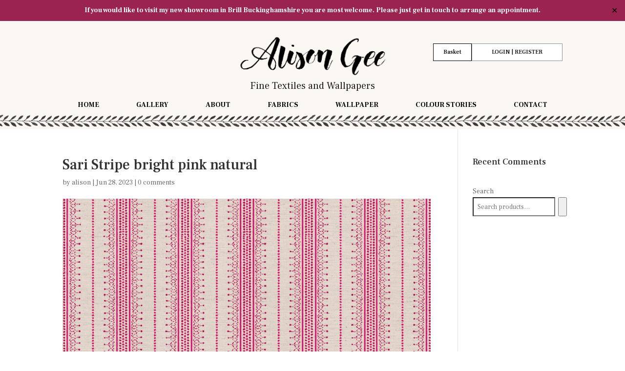

--- FILE ---
content_type: text/css
request_url: https://alisongee.com/wp-content/et-cache/global/et-divi-customizer-global.min.css?ver=1763544522
body_size: 2874
content:
body,.et_pb_column_1_2 .et_quote_content blockquote cite,.et_pb_column_1_2 .et_link_content a.et_link_main_url,.et_pb_column_1_3 .et_quote_content blockquote cite,.et_pb_column_3_8 .et_quote_content blockquote cite,.et_pb_column_1_4 .et_quote_content blockquote cite,.et_pb_blog_grid .et_quote_content blockquote cite,.et_pb_column_1_3 .et_link_content a.et_link_main_url,.et_pb_column_3_8 .et_link_content a.et_link_main_url,.et_pb_column_1_4 .et_link_content a.et_link_main_url,.et_pb_blog_grid .et_link_content a.et_link_main_url,body .et_pb_bg_layout_light .et_pb_post p,body .et_pb_bg_layout_dark .et_pb_post p{font-size:14px}.et_pb_slide_content,.et_pb_best_value{font-size:15px}.woocommerce #respond input#submit,.woocommerce-page #respond input#submit,.woocommerce #content input.button,.woocommerce-page #content input.button,.woocommerce-message,.woocommerce-error,.woocommerce-info{background:#0a0000!important}#et_search_icon:hover,.mobile_menu_bar:before,.mobile_menu_bar:after,.et_toggle_slide_menu:after,.et-social-icon a:hover,.et_pb_sum,.et_pb_pricing li a,.et_pb_pricing_table_button,.et_overlay:before,.entry-summary p.price ins,.woocommerce div.product span.price,.woocommerce-page div.product span.price,.woocommerce #content div.product span.price,.woocommerce-page #content div.product span.price,.woocommerce div.product p.price,.woocommerce-page div.product p.price,.woocommerce #content div.product p.price,.woocommerce-page #content div.product p.price,.et_pb_member_social_links a:hover,.woocommerce .star-rating span:before,.woocommerce-page .star-rating span:before,.et_pb_widget li a:hover,.et_pb_filterable_portfolio .et_pb_portfolio_filters li a.active,.et_pb_filterable_portfolio .et_pb_portofolio_pagination ul li a.active,.et_pb_gallery .et_pb_gallery_pagination ul li a.active,.wp-pagenavi span.current,.wp-pagenavi a:hover,.nav-single a,.tagged_as a,.posted_in a{color:#0a0000}.et_pb_contact_submit,.et_password_protected_form .et_submit_button,.et_pb_bg_layout_light .et_pb_newsletter_button,.comment-reply-link,.form-submit .et_pb_button,.et_pb_bg_layout_light .et_pb_promo_button,.et_pb_bg_layout_light .et_pb_more_button,.woocommerce a.button.alt,.woocommerce-page a.button.alt,.woocommerce button.button.alt,.woocommerce button.button.alt.disabled,.woocommerce-page button.button.alt,.woocommerce-page button.button.alt.disabled,.woocommerce input.button.alt,.woocommerce-page input.button.alt,.woocommerce #respond input#submit.alt,.woocommerce-page #respond input#submit.alt,.woocommerce #content input.button.alt,.woocommerce-page #content input.button.alt,.woocommerce a.button,.woocommerce-page a.button,.woocommerce button.button,.woocommerce-page button.button,.woocommerce input.button,.woocommerce-page input.button,.et_pb_contact p input[type="checkbox"]:checked+label i:before,.et_pb_bg_layout_light.et_pb_module.et_pb_button{color:#0a0000}.footer-widget h4{color:#0a0000}.et-search-form,.nav li ul,.et_mobile_menu,.footer-widget li:before,.et_pb_pricing li:before,blockquote{border-color:#0a0000}.et_pb_counter_amount,.et_pb_featured_table .et_pb_pricing_heading,.et_quote_content,.et_link_content,.et_audio_content,.et_pb_post_slider.et_pb_bg_layout_dark,.et_slide_in_menu_container,.et_pb_contact p input[type="radio"]:checked+label i:before{background-color:#0a0000}a{color:#0a0000}.et_secondary_nav_enabled #page-container #top-header{background-color:#0a0000!important}#et-secondary-nav li ul{background-color:#0a0000}#main-footer .footer-widget h4,#main-footer .widget_block h1,#main-footer .widget_block h2,#main-footer .widget_block h3,#main-footer .widget_block h4,#main-footer .widget_block h5,#main-footer .widget_block h6{color:#0a0000}.footer-widget li:before{border-color:#0a0000}@media only screen and (min-width:981px){.et_fixed_nav #page-container .et-fixed-header#top-header{background-color:#0a0000!important}.et_fixed_nav #page-container .et-fixed-header#top-header #et-secondary-nav li ul{background-color:#0a0000}}@media only screen and (min-width:1350px){.et_pb_row{padding:27px 0}.et_pb_section{padding:54px 0}.single.et_pb_pagebuilder_layout.et_full_width_page .et_post_meta_wrapper{padding-top:81px}.et_pb_fullwidth_section{padding:0}}	h1,h2,h3,h4,h5,h6{font-family:'Frank Ruhl Libre',Georgia,"Times New Roman",serif}body,input,textarea,select{font-family:'Frank Ruhl Libre',Georgia,"Times New Roman",serif}.woocommerce-info a{color:#000!important}#et-main-area{z-index:1;position:relative}.mob-nav{margin-top:16px;margin-left:10px}.colour_stories a{color:#000!important}.colour_stories .et-menu .menu-item-has-children&gt;a:first-child:after{top:8px!important}.colour_stories{border:1px solid #89949a}.colour_stories .sub-menu{border:1px solid #ccc!important}.colour_stories .sub-menu li a{width:100%!important;padding:0!important}.for-log-btn{z-index:10}.colour_stories .menu-item.menu-item-type-custom{width:219px;margin:0!important}.colour_stories .et_pb_menu__menu .menu-item a{width:100%;padding:10px 0}.colour_stories .et-menu{margin:0!important}.et_pb_text_1_tb_header{padding-top:22px!important;padding-left:20px!important;display:inline-block}.reset_variations{display:none}.et_pb_gallery_grid .et_pb_gallery_item img{}.product-name a{color:#666}.et-db #et-boc .et-l .et-waypoint:not(.et_pb_counters){opacity:1}.et-waypoint:not(.et_pb_counters){opacity:1}.menu-item.cart-contents{color:#666}@media (max-width:980px){.mobile-header{text-align:inherit!important}.colour_stories{width:30%!important;float:left;margin-right:10px;margin-top:16px!important}.colour_stories .et_mobile_nav_menu{display:none!important}.colour_stories .et_pb_menu__menu{display:flex!important;width:100%}.colour_stories .et_pb_menu__menu .et-menu-nav{width:100%}.colour_stories .menu-item.menu-item-type-custom{width:100%}.colour_stories .et-hover .sub-menu{opacity:1!important;visibility:visible!important}.colour_stories .et_pb_menu__menu ul{width:100%}}@media (max-width:768px){.mobile-header{text-align:inherit!important}.colour_stories{width:100%!important;float:left}.colour_stories .et_mobile_nav_menu{display:none!important}.colour_stories .et_pb_menu__menu{display:flex!important;width:100%}.colour_stories .et_pb_menu__menu .et-menu-nav{width:100%}.colour_stories .menu-item.menu-item-type-custom{width:100%}.colour_stories .et-hover .sub-menu{opacity:1!important;visibility:visible!important}.colour_stories .et_pb_menu__menu ul{width:100%}}@media (max-width:767px){.et_pb_gallery_grid .et_pb_gallery_item img{width:100%}.page .et_pb_gallery_0.et_pb_gallery .et_pb_gallery_item{width:100%!important;margin:0 0 5px 0!important;position:relative}.et_pb_gallery_0.et_pb_gallery .et_pb_gallery_title{font-size:13px!important}}.et_pb_gallery_item.et_pb_grid_item:hover .et_pb_gallery_title{display:block}.et_pb_gallery_title{position:absolute;top:50%;left:0;transform:translate(-0%,-50%);background:rgb(0 0 0 / 50%);padding:40px 20px!important;color:#FFF;font-size:20px!important;text-align:center;right:0;display:none}.et-db #et-boc .et-l .et_pb_wc_title h1{line-height:normal}.woocommerce .woocommerce-error,.woocommerce .woocommerce-info,.woocommerce .woocommerce-message{background:#fbf7f2;color:#000!important;border:1px solid #dad4cd!important}.woocommerce-message a.button.wc-forward,.woocommerce-message a.button.wc-forward:hover{border:none;background:#000;color:#FFF!important}.showcoupon{color:#333!important;text-decoration:underline}.tax-product_cat .product.type-product .woocommerce-loop-product__title{text-transform:capitalize;font-size:16px!important}#place_order{margin-top:10px}#order_review_heading{margin:20px 0 10px 0}.et-db #et-boc .et-l .et_pb_wc_cart_notice .wc-forward{color:#000}.comment-reply-link:hover,.et_password_protected_form .et_submit_button:hover,.form-submit .et_pb_button:hover,.woocommerce #content input.button.alt:hover,.woocommerce #content input.button:hover,.woocommerce #respond input#submit.alt:hover,.woocommerce #respond input#submit:hover,.woocommerce-page #content input.button.alt:hover,.woocommerce-page #content input.button:hover,.woocommerce-page #respond input#submit.alt:hover,.woocommerce-page #respond input#submit:hover,.woocommerce-page a.button.alt:hover,.woocommerce-page a.button:hover,.woocommerce-page button.button.alt.disabled:hover,.woocommerce-page button.button.alt:hover,.woocommerce-page button.button:hover,.woocommerce-page input.button.alt:hover,.woocommerce-page input.button:hover,.woocommerce a.button.alt:hover,.woocommerce a.button:hover,.woocommerce button.button.alt.disabled:hover,.woocommerce button.button.alt:hover,.woocommerce button.button:hover,.woocommerce input.button.alt:hover,.woocommerce input.button:hover{background:rgba(0,0,0,.95);color:#FFF;border:0}.woocommerce #content input.button,.woocommerce #content input.button.alt,.woocommerce #respond input#submit,.woocommerce #respond input#submit.alt,.woocommerce-page #content input.button,.woocommerce-page #content input.button.alt,.woocommerce-page #respond input#submit,.woocommerce-page #respond input#submit.alt,.woocommerce-page a.button,.woocommerce-page a.button.alt,.woocommerce-page button.button,.woocommerce-page button.button.alt,.woocommerce-page button.button.alt.disabled,.woocommerce-page input.button,.woocommerce-page input.button.alt,.woocommerce a.button,.woocommerce a.button.alt,.woocommerce button.button,.woocommerce button.button.alt,.woocommerce button.button.alt.disabled,.woocommerce input.button,.woocommerce input.button.alt{font-size:20px;background:#000;border:0;border-radius:0;color:#FFF}.wcpa_form_outer .wcpa_form_item{margin-bottom:0}.wcpa_form_outer .wcpa_form_item .select_arrow{top:20px;border-color:#666 transparent transparent transparent}.wcpa_form_outer .wcpa_form_item select{border:1px solid #5d5d5c;background:#fbf7f2;height:46px;color:#2d2d2d!important;font-size:14px}.wcpa_price_summary{color:#000}.wcpa_form_outer .wcpa_form_item .wcpa_radio label{color:#000}.wcpa_form_item.wcpa_type_radio-group&gt;label{color:#000;font-size:20px;margin-bottom:10px}.wcpa_form_item.wcpa_type_select label{color:#000;font-size:20px;margin-bottom:10px}.woocommerce-variation-price{margin-bottom:20px}.et_pb_wc_price .price{color:#000!important}.woocommerce div.product p.price,.woocommerce div.product span.price{color:#000!important;font-size:26px!important}.slick-prev,.slick-next{width:30px;height:30px}.wpgs-nav .slick-prev:before,.wpgs-nav .slick-next:before{font-size:30px;line-height:30px}.single-product.et-db #et-boc .et-l .et_pb_wc_add_to_cart form.cart .button{width:100%}.single-product.et-db #et-boc .et-l .et_pb_wc_add_to_cart form.cart .variations td.value span:after{right:15px;top:34px}.woocommerce div.product form.cart .variations td{padding:0 20px 10px 0!important}.single-product.woocommerce div.product form.cart .variations td select{background-color:#fbf7f2;border-radius:0;color:#2d2d2d!important;font-size:14px;padding:4px 15px;border:1px solid #5d5d5c!important;height:46px;text-transform:capitalize}.woocommerce div.product div.images.woocommerce-product-gallery{z-index:10}.tax-product_cat .variations_form .variations tr{width:100%;float:left}.tax-product_cat .variations_form .variations tr td{width:100%;float:left}.woocommerce .variations tr:nth-of-type(3) .label,.woocommerce .variations tr:nth-of-type(4) .label{display:none}.woocommerce-page ul.products li.product a img,.woocommerce ul.products li.product a img{-webkit-box-shadow:none!important;box-shadow:none!important;margin:0 0 14px!important}.variations{width:100%}.variations td select{width:100%;float:left;height:30px;border-color:#878787;padding:6px;font-size:12px;color:#000;text-transform:capitalize}.tax-product_cat .product.type-product{padding-top:36px!important;position:relative!important}.tax-product_cat .product.type-product .woocommerce-loop-product__title{font-family:'Frank Ruhl Libre',Georgia,"Times New Roman",serif!important;min-height:48px}.tax-product_cat .woocommerce-variation-price{display:none}body.tax-product_cat.et-db #et-boc .et-l .woocommerce button.button:after,body.tax-product_cat.et-db #et-boc .et-l .woocommerce button.single_add_to_cart_button.button:after{content:'VIEW COLOURS'!important;font-size:16px!important;color:#FFF;font-family:inherit!important;opacity:1!important;position:absolute;top:0;left:0;right:0;bottom:0;padding:13px;float:left;margin:0}body.tax-product_cat.et-db #et-boc .et-l .woocommerce button.button,body.tax-product_cat.et-db #et-boc .et-l .woocommerce button.single_add_to_cart_button.button{content:'VIEW COLOURS'!important;font-size:0!important;color:#000;background:#000;border:0;width:100%;height:40px;position:relative;border-radius:0;margin-top:9px}.et_pb_contact_field textarea.et_pb_contact_message{min-height:190px}.et_contact_bottom_container{width:100%}.et_pb_contact_reset,.et_pb_contact_submit{margin:0 0 0 16px;width:100%}body{font-weight:400}.for-log-btn .et_pb_button_module_wrapper{display:inline-block;float:right}.et_pb_search.et_pb_text_align_center .et_pb_searchsubmit,.et_pb_search.et_pb_text_align_left .et_pb_searchsubmit{left:0;background:url('https://alisongee.com/wp-content/uploads/2021/01/search-icon.png') no-repeat 11px 6px;font-size:0!important;width:40px;height:30px}.et_mobile_menu{width:300px!important;right:0;left:inherit!important}.mobile-header .et_pb_button_module_wrapper{display:inline-block}.mobile-header{text-align:center}.home-slider.et_pb_slider .et-pb-arrow-prev{left:0;background:#000000ab}.home-slider.et_pb_slider .et-pb-arrow-next{right:0;background:#000000ab}.home-slider.et_pb_slider:hover .et-pb-arrow-prev{left:0;opacity:1}.home-slider.et_pb_slider:hover .et-pb-arrow-next{right:0;opacity:1}@media only screen and (max-width:767px){.et_pb_contact_reset,.et_pb_contact_submit{margin:10px 0 0 9px}.tax-product_cat .product.type-product .woocommerce-loop-product__title{font-size:13px!important}.tax-product_cat .variations_form .variations tr{width:100%}}@media only screen and (max-width:768px){.et-db #et-boc .et-l{position:relative;z-index:5}.woocommerce div.product div.images.woocommerce-product-gallery{z-index:4}.woocommerce div.product div.images.woocommerce-product-gallery{position:relative;margin-bottom:0;padding-bottom:10px}}.et-db #et-boc .et-l .nav li.et-touch-hover&gt;ul,.et-db #et-boc .et-l .nav li:hover&gt;ul{opacity:0;visibility:hidden}.et-db #et-boc .et-l ul.sub-menu.hide.visible{opacity:1;visibility:visible}.archive .variations_form.cart{display:none}.woocommerce a.button,.woocommerce.et-db #et-boc .et-l a.button,.woocommerce-page a.button,.woocommerce-page.et-db #et-boc .et-l a.button,.woocommerce .woocommerce-error,.woocommerce .woocommerce-info,.woocommerce .woocommerce-message{color:#fff!important}#wpes-form-15725 .search-field{border:1px solid #8a949a;padding:8px;border-radius:2px;width:76%}#wpes-form-15725 .search-submit{border:none;padding:9px 16px;border-radius:2px;background:#333333;color:white;width:22%}button.single_add_to_cart_button.button.alt{color:white!important}

--- FILE ---
content_type: text/css
request_url: https://alisongee.com/wp-content/et-cache/16901/et-divi-dynamic-tb-13-tb-141-16901-late.css
body_size: -36
content:
@font-face{font-family:ETmodules;font-display:block;src:url(//alisongee.com/wp-content/themes/Divi/core/admin/fonts/modules/social/modules.eot);src:url(//alisongee.com/wp-content/themes/Divi/core/admin/fonts/modules/social/modules.eot?#iefix) format("embedded-opentype"),url(//alisongee.com/wp-content/themes/Divi/core/admin/fonts/modules/social/modules.woff) format("woff"),url(//alisongee.com/wp-content/themes/Divi/core/admin/fonts/modules/social/modules.ttf) format("truetype"),url(//alisongee.com/wp-content/themes/Divi/core/admin/fonts/modules/social/modules.svg#ETmodules) format("svg");font-weight:400;font-style:normal}